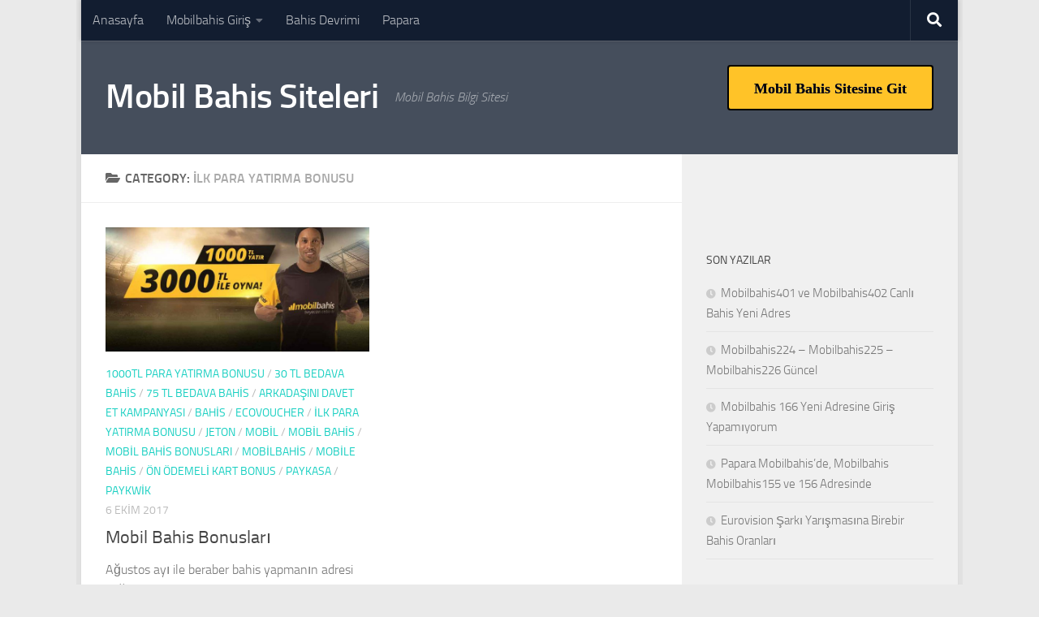

--- FILE ---
content_type: text/html; charset=UTF-8
request_url: https://www.mobilbahisuyelik.com/category/ilk-para-yatirma-bonusu/
body_size: 13956
content:
<!DOCTYPE html>
<html class="no-js" lang="tr">
<head>
  <meta charset="UTF-8">
  <meta name="viewport" content="width=device-width, initial-scale=1.0">
  <link rel="profile" href="https://gmpg.org/xfn/11" />
  <link rel="pingback" href="https://www.mobilbahisuyelik.com/xmlrpc.php">

  <title>Kategori: İlk para yatırma bonusu • Mobil Bahis Siteleri</title>
<script>document.documentElement.className = document.documentElement.className.replace("no-js","js");</script>

<!-- The SEO Framework Sybre Waaijer tarafından -->
<link rel="canonical" href="https://www.mobilbahisuyelik.com/category/ilk-para-yatirma-bonusu/" />
<meta property="og:type" content="website" />
<meta property="og:locale" content="tr_TR" />
<meta property="og:site_name" content="Mobil Bahis Siteleri" />
<meta property="og:title" content="Kategori: İlk para yatırma bonusu • Mobil Bahis Siteleri" />
<meta property="og:url" content="https://www.mobilbahisuyelik.com/category/ilk-para-yatirma-bonusu/" />
<meta property="og:image" content="https://www.mobilbahisuyelik.com/wp-content/themes/hueman/assets/front/img/header/default-header-280.jpg" />
<meta name="twitter:card" content="summary_large_image" />
<meta name="twitter:title" content="Kategori: İlk para yatırma bonusu • Mobil Bahis Siteleri" />
<meta name="twitter:image" content="https://www.mobilbahisuyelik.com/wp-content/themes/hueman/assets/front/img/header/default-header-280.jpg" />
<meta name="google-site-verification" content="gXWCUcU7zNKL9lnCNvAu2eIENkRXOdsLwzHljVkULhM" />
<script type="application/ld+json">{"@context":"https://schema.org","@graph":[{"@type":"WebSite","@id":"https://www.mobilbahisuyelik.com/#/schema/WebSite","url":"https://www.mobilbahisuyelik.com/","name":"Mobil Bahis Siteleri","alternateName":"Mobil Bahis Analizer","description":"Mobil Bahis Bilgi Sitesi","inLanguage":"tr","potentialAction":{"@type":"SearchAction","target":{"@type":"EntryPoint","urlTemplate":"https://www.mobilbahisuyelik.com/search/{search_term_string}/"},"query-input":"required name=search_term_string"},"publisher":{"@type":"Person","@id":"https://www.mobilbahisuyelik.com/#/schema/Person","name":"Mobil Bahis Analizer","url":"https://www.mobilbahisuyelik.com/"}},{"@type":"CollectionPage","@id":"https://www.mobilbahisuyelik.com/category/ilk-para-yatirma-bonusu/","url":"https://www.mobilbahisuyelik.com/category/ilk-para-yatirma-bonusu/","name":"Kategori: İlk para yatırma bonusu • Mobil Bahis Siteleri","inLanguage":"tr","isPartOf":{"@id":"https://www.mobilbahisuyelik.com/#/schema/WebSite"},"breadcrumb":{"@type":"BreadcrumbList","@id":"https://www.mobilbahisuyelik.com/#/schema/BreadcrumbList","itemListElement":[{"@type":"ListItem","position":1,"item":"https://www.mobilbahisuyelik.com/","name":"Mobil Bahis Siteleri"},{"@type":"ListItem","position":2,"name":"Kategori: İlk para yatırma bonusu"}]}}]}</script>
<!-- / The SEO Framework Sybre Waaijer tarafından | 7.03ms meta | 5.09ms boot -->

<link rel="amphtml" href="https://www.mobilbahisuyelik.com/category/ilk-para-yatirma-bonusu/amp/" /><meta name="generator" content="AMP for WP 1.1.11"/><link rel="alternate" type="application/rss+xml" title="Mobil Bahis Siteleri &raquo; akışı" href="https://www.mobilbahisuyelik.com/feed/" />
<link rel="alternate" type="application/rss+xml" title="Mobil Bahis Siteleri &raquo; İlk para yatırma bonusu kategori akışı" href="https://www.mobilbahisuyelik.com/category/ilk-para-yatirma-bonusu/feed/" />
<style id='wp-img-auto-sizes-contain-inline-css'>
img:is([sizes=auto i],[sizes^="auto," i]){contain-intrinsic-size:3000px 1500px}
/*# sourceURL=wp-img-auto-sizes-contain-inline-css */
</style>
<style id='wp-emoji-styles-inline-css'>

	img.wp-smiley, img.emoji {
		display: inline !important;
		border: none !important;
		box-shadow: none !important;
		height: 1em !important;
		width: 1em !important;
		margin: 0 0.07em !important;
		vertical-align: -0.1em !important;
		background: none !important;
		padding: 0 !important;
	}
/*# sourceURL=wp-emoji-styles-inline-css */
</style>
<style id='wp-block-library-inline-css'>
:root{--wp-block-synced-color:#7a00df;--wp-block-synced-color--rgb:122,0,223;--wp-bound-block-color:var(--wp-block-synced-color);--wp-editor-canvas-background:#ddd;--wp-admin-theme-color:#007cba;--wp-admin-theme-color--rgb:0,124,186;--wp-admin-theme-color-darker-10:#006ba1;--wp-admin-theme-color-darker-10--rgb:0,107,160.5;--wp-admin-theme-color-darker-20:#005a87;--wp-admin-theme-color-darker-20--rgb:0,90,135;--wp-admin-border-width-focus:2px}@media (min-resolution:192dpi){:root{--wp-admin-border-width-focus:1.5px}}.wp-element-button{cursor:pointer}:root .has-very-light-gray-background-color{background-color:#eee}:root .has-very-dark-gray-background-color{background-color:#313131}:root .has-very-light-gray-color{color:#eee}:root .has-very-dark-gray-color{color:#313131}:root .has-vivid-green-cyan-to-vivid-cyan-blue-gradient-background{background:linear-gradient(135deg,#00d084,#0693e3)}:root .has-purple-crush-gradient-background{background:linear-gradient(135deg,#34e2e4,#4721fb 50%,#ab1dfe)}:root .has-hazy-dawn-gradient-background{background:linear-gradient(135deg,#faaca8,#dad0ec)}:root .has-subdued-olive-gradient-background{background:linear-gradient(135deg,#fafae1,#67a671)}:root .has-atomic-cream-gradient-background{background:linear-gradient(135deg,#fdd79a,#004a59)}:root .has-nightshade-gradient-background{background:linear-gradient(135deg,#330968,#31cdcf)}:root .has-midnight-gradient-background{background:linear-gradient(135deg,#020381,#2874fc)}:root{--wp--preset--font-size--normal:16px;--wp--preset--font-size--huge:42px}.has-regular-font-size{font-size:1em}.has-larger-font-size{font-size:2.625em}.has-normal-font-size{font-size:var(--wp--preset--font-size--normal)}.has-huge-font-size{font-size:var(--wp--preset--font-size--huge)}.has-text-align-center{text-align:center}.has-text-align-left{text-align:left}.has-text-align-right{text-align:right}.has-fit-text{white-space:nowrap!important}#end-resizable-editor-section{display:none}.aligncenter{clear:both}.items-justified-left{justify-content:flex-start}.items-justified-center{justify-content:center}.items-justified-right{justify-content:flex-end}.items-justified-space-between{justify-content:space-between}.screen-reader-text{border:0;clip-path:inset(50%);height:1px;margin:-1px;overflow:hidden;padding:0;position:absolute;width:1px;word-wrap:normal!important}.screen-reader-text:focus{background-color:#ddd;clip-path:none;color:#444;display:block;font-size:1em;height:auto;left:5px;line-height:normal;padding:15px 23px 14px;text-decoration:none;top:5px;width:auto;z-index:100000}html :where(.has-border-color){border-style:solid}html :where([style*=border-top-color]){border-top-style:solid}html :where([style*=border-right-color]){border-right-style:solid}html :where([style*=border-bottom-color]){border-bottom-style:solid}html :where([style*=border-left-color]){border-left-style:solid}html :where([style*=border-width]){border-style:solid}html :where([style*=border-top-width]){border-top-style:solid}html :where([style*=border-right-width]){border-right-style:solid}html :where([style*=border-bottom-width]){border-bottom-style:solid}html :where([style*=border-left-width]){border-left-style:solid}html :where(img[class*=wp-image-]){height:auto;max-width:100%}:where(figure){margin:0 0 1em}html :where(.is-position-sticky){--wp-admin--admin-bar--position-offset:var(--wp-admin--admin-bar--height,0px)}@media screen and (max-width:600px){html :where(.is-position-sticky){--wp-admin--admin-bar--position-offset:0px}}

/*# sourceURL=wp-block-library-inline-css */
</style><style id='global-styles-inline-css'>
:root{--wp--preset--aspect-ratio--square: 1;--wp--preset--aspect-ratio--4-3: 4/3;--wp--preset--aspect-ratio--3-4: 3/4;--wp--preset--aspect-ratio--3-2: 3/2;--wp--preset--aspect-ratio--2-3: 2/3;--wp--preset--aspect-ratio--16-9: 16/9;--wp--preset--aspect-ratio--9-16: 9/16;--wp--preset--color--black: #000000;--wp--preset--color--cyan-bluish-gray: #abb8c3;--wp--preset--color--white: #ffffff;--wp--preset--color--pale-pink: #f78da7;--wp--preset--color--vivid-red: #cf2e2e;--wp--preset--color--luminous-vivid-orange: #ff6900;--wp--preset--color--luminous-vivid-amber: #fcb900;--wp--preset--color--light-green-cyan: #7bdcb5;--wp--preset--color--vivid-green-cyan: #00d084;--wp--preset--color--pale-cyan-blue: #8ed1fc;--wp--preset--color--vivid-cyan-blue: #0693e3;--wp--preset--color--vivid-purple: #9b51e0;--wp--preset--gradient--vivid-cyan-blue-to-vivid-purple: linear-gradient(135deg,rgb(6,147,227) 0%,rgb(155,81,224) 100%);--wp--preset--gradient--light-green-cyan-to-vivid-green-cyan: linear-gradient(135deg,rgb(122,220,180) 0%,rgb(0,208,130) 100%);--wp--preset--gradient--luminous-vivid-amber-to-luminous-vivid-orange: linear-gradient(135deg,rgb(252,185,0) 0%,rgb(255,105,0) 100%);--wp--preset--gradient--luminous-vivid-orange-to-vivid-red: linear-gradient(135deg,rgb(255,105,0) 0%,rgb(207,46,46) 100%);--wp--preset--gradient--very-light-gray-to-cyan-bluish-gray: linear-gradient(135deg,rgb(238,238,238) 0%,rgb(169,184,195) 100%);--wp--preset--gradient--cool-to-warm-spectrum: linear-gradient(135deg,rgb(74,234,220) 0%,rgb(151,120,209) 20%,rgb(207,42,186) 40%,rgb(238,44,130) 60%,rgb(251,105,98) 80%,rgb(254,248,76) 100%);--wp--preset--gradient--blush-light-purple: linear-gradient(135deg,rgb(255,206,236) 0%,rgb(152,150,240) 100%);--wp--preset--gradient--blush-bordeaux: linear-gradient(135deg,rgb(254,205,165) 0%,rgb(254,45,45) 50%,rgb(107,0,62) 100%);--wp--preset--gradient--luminous-dusk: linear-gradient(135deg,rgb(255,203,112) 0%,rgb(199,81,192) 50%,rgb(65,88,208) 100%);--wp--preset--gradient--pale-ocean: linear-gradient(135deg,rgb(255,245,203) 0%,rgb(182,227,212) 50%,rgb(51,167,181) 100%);--wp--preset--gradient--electric-grass: linear-gradient(135deg,rgb(202,248,128) 0%,rgb(113,206,126) 100%);--wp--preset--gradient--midnight: linear-gradient(135deg,rgb(2,3,129) 0%,rgb(40,116,252) 100%);--wp--preset--font-size--small: 13px;--wp--preset--font-size--medium: 20px;--wp--preset--font-size--large: 36px;--wp--preset--font-size--x-large: 42px;--wp--preset--spacing--20: 0.44rem;--wp--preset--spacing--30: 0.67rem;--wp--preset--spacing--40: 1rem;--wp--preset--spacing--50: 1.5rem;--wp--preset--spacing--60: 2.25rem;--wp--preset--spacing--70: 3.38rem;--wp--preset--spacing--80: 5.06rem;--wp--preset--shadow--natural: 6px 6px 9px rgba(0, 0, 0, 0.2);--wp--preset--shadow--deep: 12px 12px 50px rgba(0, 0, 0, 0.4);--wp--preset--shadow--sharp: 6px 6px 0px rgba(0, 0, 0, 0.2);--wp--preset--shadow--outlined: 6px 6px 0px -3px rgb(255, 255, 255), 6px 6px rgb(0, 0, 0);--wp--preset--shadow--crisp: 6px 6px 0px rgb(0, 0, 0);}:where(.is-layout-flex){gap: 0.5em;}:where(.is-layout-grid){gap: 0.5em;}body .is-layout-flex{display: flex;}.is-layout-flex{flex-wrap: wrap;align-items: center;}.is-layout-flex > :is(*, div){margin: 0;}body .is-layout-grid{display: grid;}.is-layout-grid > :is(*, div){margin: 0;}:where(.wp-block-columns.is-layout-flex){gap: 2em;}:where(.wp-block-columns.is-layout-grid){gap: 2em;}:where(.wp-block-post-template.is-layout-flex){gap: 1.25em;}:where(.wp-block-post-template.is-layout-grid){gap: 1.25em;}.has-black-color{color: var(--wp--preset--color--black) !important;}.has-cyan-bluish-gray-color{color: var(--wp--preset--color--cyan-bluish-gray) !important;}.has-white-color{color: var(--wp--preset--color--white) !important;}.has-pale-pink-color{color: var(--wp--preset--color--pale-pink) !important;}.has-vivid-red-color{color: var(--wp--preset--color--vivid-red) !important;}.has-luminous-vivid-orange-color{color: var(--wp--preset--color--luminous-vivid-orange) !important;}.has-luminous-vivid-amber-color{color: var(--wp--preset--color--luminous-vivid-amber) !important;}.has-light-green-cyan-color{color: var(--wp--preset--color--light-green-cyan) !important;}.has-vivid-green-cyan-color{color: var(--wp--preset--color--vivid-green-cyan) !important;}.has-pale-cyan-blue-color{color: var(--wp--preset--color--pale-cyan-blue) !important;}.has-vivid-cyan-blue-color{color: var(--wp--preset--color--vivid-cyan-blue) !important;}.has-vivid-purple-color{color: var(--wp--preset--color--vivid-purple) !important;}.has-black-background-color{background-color: var(--wp--preset--color--black) !important;}.has-cyan-bluish-gray-background-color{background-color: var(--wp--preset--color--cyan-bluish-gray) !important;}.has-white-background-color{background-color: var(--wp--preset--color--white) !important;}.has-pale-pink-background-color{background-color: var(--wp--preset--color--pale-pink) !important;}.has-vivid-red-background-color{background-color: var(--wp--preset--color--vivid-red) !important;}.has-luminous-vivid-orange-background-color{background-color: var(--wp--preset--color--luminous-vivid-orange) !important;}.has-luminous-vivid-amber-background-color{background-color: var(--wp--preset--color--luminous-vivid-amber) !important;}.has-light-green-cyan-background-color{background-color: var(--wp--preset--color--light-green-cyan) !important;}.has-vivid-green-cyan-background-color{background-color: var(--wp--preset--color--vivid-green-cyan) !important;}.has-pale-cyan-blue-background-color{background-color: var(--wp--preset--color--pale-cyan-blue) !important;}.has-vivid-cyan-blue-background-color{background-color: var(--wp--preset--color--vivid-cyan-blue) !important;}.has-vivid-purple-background-color{background-color: var(--wp--preset--color--vivid-purple) !important;}.has-black-border-color{border-color: var(--wp--preset--color--black) !important;}.has-cyan-bluish-gray-border-color{border-color: var(--wp--preset--color--cyan-bluish-gray) !important;}.has-white-border-color{border-color: var(--wp--preset--color--white) !important;}.has-pale-pink-border-color{border-color: var(--wp--preset--color--pale-pink) !important;}.has-vivid-red-border-color{border-color: var(--wp--preset--color--vivid-red) !important;}.has-luminous-vivid-orange-border-color{border-color: var(--wp--preset--color--luminous-vivid-orange) !important;}.has-luminous-vivid-amber-border-color{border-color: var(--wp--preset--color--luminous-vivid-amber) !important;}.has-light-green-cyan-border-color{border-color: var(--wp--preset--color--light-green-cyan) !important;}.has-vivid-green-cyan-border-color{border-color: var(--wp--preset--color--vivid-green-cyan) !important;}.has-pale-cyan-blue-border-color{border-color: var(--wp--preset--color--pale-cyan-blue) !important;}.has-vivid-cyan-blue-border-color{border-color: var(--wp--preset--color--vivid-cyan-blue) !important;}.has-vivid-purple-border-color{border-color: var(--wp--preset--color--vivid-purple) !important;}.has-vivid-cyan-blue-to-vivid-purple-gradient-background{background: var(--wp--preset--gradient--vivid-cyan-blue-to-vivid-purple) !important;}.has-light-green-cyan-to-vivid-green-cyan-gradient-background{background: var(--wp--preset--gradient--light-green-cyan-to-vivid-green-cyan) !important;}.has-luminous-vivid-amber-to-luminous-vivid-orange-gradient-background{background: var(--wp--preset--gradient--luminous-vivid-amber-to-luminous-vivid-orange) !important;}.has-luminous-vivid-orange-to-vivid-red-gradient-background{background: var(--wp--preset--gradient--luminous-vivid-orange-to-vivid-red) !important;}.has-very-light-gray-to-cyan-bluish-gray-gradient-background{background: var(--wp--preset--gradient--very-light-gray-to-cyan-bluish-gray) !important;}.has-cool-to-warm-spectrum-gradient-background{background: var(--wp--preset--gradient--cool-to-warm-spectrum) !important;}.has-blush-light-purple-gradient-background{background: var(--wp--preset--gradient--blush-light-purple) !important;}.has-blush-bordeaux-gradient-background{background: var(--wp--preset--gradient--blush-bordeaux) !important;}.has-luminous-dusk-gradient-background{background: var(--wp--preset--gradient--luminous-dusk) !important;}.has-pale-ocean-gradient-background{background: var(--wp--preset--gradient--pale-ocean) !important;}.has-electric-grass-gradient-background{background: var(--wp--preset--gradient--electric-grass) !important;}.has-midnight-gradient-background{background: var(--wp--preset--gradient--midnight) !important;}.has-small-font-size{font-size: var(--wp--preset--font-size--small) !important;}.has-medium-font-size{font-size: var(--wp--preset--font-size--medium) !important;}.has-large-font-size{font-size: var(--wp--preset--font-size--large) !important;}.has-x-large-font-size{font-size: var(--wp--preset--font-size--x-large) !important;}
/*# sourceURL=global-styles-inline-css */
</style>

<style id='classic-theme-styles-inline-css'>
/*! This file is auto-generated */
.wp-block-button__link{color:#fff;background-color:#32373c;border-radius:9999px;box-shadow:none;text-decoration:none;padding:calc(.667em + 2px) calc(1.333em + 2px);font-size:1.125em}.wp-block-file__button{background:#32373c;color:#fff;text-decoration:none}
/*# sourceURL=/wp-includes/css/classic-themes.min.css */
</style>
<link rel='stylesheet' id='hueman-main-style-css' href='https://www.mobilbahisuyelik.com/wp-content/themes/hueman/assets/front/css/main.min.css?ver=3.7.27' media='all' />
<style id='hueman-main-style-inline-css'>
body { font-size:1.00rem; }@media only screen and (min-width: 720px) {
        .nav > li { font-size:1.00rem; }
      }.boxed #wrapper, .container-inner { max-width: 1080px; }@media only screen and (min-width: 720px) {
                .boxed .desktop-sticky {
                  width: 1080px;
                }
              }.is-scrolled #header #nav-mobile { background-color: #454e5c; background-color: rgba(69,78,92,0.90) }body { background-color: #eaeaea; }
/*# sourceURL=hueman-main-style-inline-css */
</style>
<link rel='stylesheet' id='hueman-font-awesome-css' href='https://www.mobilbahisuyelik.com/wp-content/themes/hueman/assets/front/css/font-awesome.min.css?ver=3.7.27' media='all' />
<script src="https://www.mobilbahisuyelik.com/wp-includes/js/jquery/jquery.min.js?ver=3.7.1" id="jquery-core-js"></script>
<script src="https://www.mobilbahisuyelik.com/wp-includes/js/jquery/jquery-migrate.min.js?ver=3.4.1" id="jquery-migrate-js"></script>
<link rel="https://api.w.org/" href="https://www.mobilbahisuyelik.com/wp-json/" /><link rel="alternate" title="JSON" type="application/json" href="https://www.mobilbahisuyelik.com/wp-json/wp/v2/categories/21" /><link rel="EditURI" type="application/rsd+xml" title="RSD" href="https://www.mobilbahisuyelik.com/xmlrpc.php?rsd" />
    <link rel="preload" as="font" type="font/woff2" href="https://www.mobilbahisuyelik.com/wp-content/themes/hueman/assets/front/webfonts/fa-brands-400.woff2?v=5.15.2" crossorigin="anonymous"/>
    <link rel="preload" as="font" type="font/woff2" href="https://www.mobilbahisuyelik.com/wp-content/themes/hueman/assets/front/webfonts/fa-regular-400.woff2?v=5.15.2" crossorigin="anonymous"/>
    <link rel="preload" as="font" type="font/woff2" href="https://www.mobilbahisuyelik.com/wp-content/themes/hueman/assets/front/webfonts/fa-solid-900.woff2?v=5.15.2" crossorigin="anonymous"/>
  <link rel="preload" as="font" type="font/woff" href="https://www.mobilbahisuyelik.com/wp-content/themes/hueman/assets/front/fonts/titillium-light-webfont.woff" crossorigin="anonymous"/>
<link rel="preload" as="font" type="font/woff" href="https://www.mobilbahisuyelik.com/wp-content/themes/hueman/assets/front/fonts/titillium-lightitalic-webfont.woff" crossorigin="anonymous"/>
<link rel="preload" as="font" type="font/woff" href="https://www.mobilbahisuyelik.com/wp-content/themes/hueman/assets/front/fonts/titillium-regular-webfont.woff" crossorigin="anonymous"/>
<link rel="preload" as="font" type="font/woff" href="https://www.mobilbahisuyelik.com/wp-content/themes/hueman/assets/front/fonts/titillium-regularitalic-webfont.woff" crossorigin="anonymous"/>
<link rel="preload" as="font" type="font/woff" href="https://www.mobilbahisuyelik.com/wp-content/themes/hueman/assets/front/fonts/titillium-semibold-webfont.woff" crossorigin="anonymous"/>
<style>
  /*  base : fonts
/* ------------------------------------ */
body { font-family: "Titillium", Arial, sans-serif; }
@font-face {
  font-family: 'Titillium';
  src: url('https://www.mobilbahisuyelik.com/wp-content/themes/hueman/assets/front/fonts/titillium-light-webfont.eot');
  src: url('https://www.mobilbahisuyelik.com/wp-content/themes/hueman/assets/front/fonts/titillium-light-webfont.svg#titillium-light-webfont') format('svg'),
     url('https://www.mobilbahisuyelik.com/wp-content/themes/hueman/assets/front/fonts/titillium-light-webfont.eot?#iefix') format('embedded-opentype'),
     url('https://www.mobilbahisuyelik.com/wp-content/themes/hueman/assets/front/fonts/titillium-light-webfont.woff') format('woff'),
     url('https://www.mobilbahisuyelik.com/wp-content/themes/hueman/assets/front/fonts/titillium-light-webfont.ttf') format('truetype');
  font-weight: 300;
  font-style: normal;
}
@font-face {
  font-family: 'Titillium';
  src: url('https://www.mobilbahisuyelik.com/wp-content/themes/hueman/assets/front/fonts/titillium-lightitalic-webfont.eot');
  src: url('https://www.mobilbahisuyelik.com/wp-content/themes/hueman/assets/front/fonts/titillium-lightitalic-webfont.svg#titillium-lightitalic-webfont') format('svg'),
     url('https://www.mobilbahisuyelik.com/wp-content/themes/hueman/assets/front/fonts/titillium-lightitalic-webfont.eot?#iefix') format('embedded-opentype'),
     url('https://www.mobilbahisuyelik.com/wp-content/themes/hueman/assets/front/fonts/titillium-lightitalic-webfont.woff') format('woff'),
     url('https://www.mobilbahisuyelik.com/wp-content/themes/hueman/assets/front/fonts/titillium-lightitalic-webfont.ttf') format('truetype');
  font-weight: 300;
  font-style: italic;
}
@font-face {
  font-family: 'Titillium';
  src: url('https://www.mobilbahisuyelik.com/wp-content/themes/hueman/assets/front/fonts/titillium-regular-webfont.eot');
  src: url('https://www.mobilbahisuyelik.com/wp-content/themes/hueman/assets/front/fonts/titillium-regular-webfont.svg#titillium-regular-webfont') format('svg'),
     url('https://www.mobilbahisuyelik.com/wp-content/themes/hueman/assets/front/fonts/titillium-regular-webfont.eot?#iefix') format('embedded-opentype'),
     url('https://www.mobilbahisuyelik.com/wp-content/themes/hueman/assets/front/fonts/titillium-regular-webfont.woff') format('woff'),
     url('https://www.mobilbahisuyelik.com/wp-content/themes/hueman/assets/front/fonts/titillium-regular-webfont.ttf') format('truetype');
  font-weight: 400;
  font-style: normal;
}
@font-face {
  font-family: 'Titillium';
  src: url('https://www.mobilbahisuyelik.com/wp-content/themes/hueman/assets/front/fonts/titillium-regularitalic-webfont.eot');
  src: url('https://www.mobilbahisuyelik.com/wp-content/themes/hueman/assets/front/fonts/titillium-regularitalic-webfont.svg#titillium-regular-webfont') format('svg'),
     url('https://www.mobilbahisuyelik.com/wp-content/themes/hueman/assets/front/fonts/titillium-regularitalic-webfont.eot?#iefix') format('embedded-opentype'),
     url('https://www.mobilbahisuyelik.com/wp-content/themes/hueman/assets/front/fonts/titillium-regularitalic-webfont.woff') format('woff'),
     url('https://www.mobilbahisuyelik.com/wp-content/themes/hueman/assets/front/fonts/titillium-regularitalic-webfont.ttf') format('truetype');
  font-weight: 400;
  font-style: italic;
}
@font-face {
    font-family: 'Titillium';
    src: url('https://www.mobilbahisuyelik.com/wp-content/themes/hueman/assets/front/fonts/titillium-semibold-webfont.eot');
    src: url('https://www.mobilbahisuyelik.com/wp-content/themes/hueman/assets/front/fonts/titillium-semibold-webfont.svg#titillium-semibold-webfont') format('svg'),
         url('https://www.mobilbahisuyelik.com/wp-content/themes/hueman/assets/front/fonts/titillium-semibold-webfont.eot?#iefix') format('embedded-opentype'),
         url('https://www.mobilbahisuyelik.com/wp-content/themes/hueman/assets/front/fonts/titillium-semibold-webfont.woff') format('woff'),
         url('https://www.mobilbahisuyelik.com/wp-content/themes/hueman/assets/front/fonts/titillium-semibold-webfont.ttf') format('truetype');
  font-weight: 600;
  font-style: normal;
}
</style>
  <!--[if lt IE 9]>
<script src="https://www.mobilbahisuyelik.com/wp-content/themes/hueman/assets/front/js/ie/html5shiv-printshiv.min.js"></script>
<script src="https://www.mobilbahisuyelik.com/wp-content/themes/hueman/assets/front/js/ie/selectivizr.js"></script>
<![endif]-->
<link rel="icon" href="https://www.mobilbahisuyelik.com/wp-content/uploads/2020/04/cropped-mobilbahisuyelikicon-32x32.png" sizes="32x32" />
<link rel="icon" href="https://www.mobilbahisuyelik.com/wp-content/uploads/2020/04/cropped-mobilbahisuyelikicon-192x192.png" sizes="192x192" />
<link rel="apple-touch-icon" href="https://www.mobilbahisuyelik.com/wp-content/uploads/2020/04/cropped-mobilbahisuyelikicon-180x180.png" />
<meta name="msapplication-TileImage" content="https://www.mobilbahisuyelik.com/wp-content/uploads/2020/04/cropped-mobilbahisuyelikicon-270x270.png" />
</head>

<body class="archive category category-ilk-para-yatirma-bonusu category-21 wp-embed-responsive wp-theme-hueman col-2cl boxed topbar-enabled header-desktop-sticky header-mobile-sticky hueman-3-7-27 chrome">
<div id="wrapper">
  <a class="screen-reader-text skip-link" href="#content">Skip to content</a>
  
  <header id="header" class="top-menu-mobile-on one-mobile-menu top_menu header-ads-desktop header-ads-mobile topbar-transparent no-header-img">
        <nav class="nav-container group mobile-menu mobile-sticky " id="nav-mobile" data-menu-id="header-1">
  <div class="mobile-title-logo-in-header"><p class="site-title">                  <a class="custom-logo-link" href="https://www.mobilbahisuyelik.com/" rel="home" title="Mobil Bahis Siteleri | Home page">Mobil Bahis Siteleri</a>                </p></div>
        
                    <!-- <div class="ham__navbar-toggler collapsed" aria-expanded="false">
          <div class="ham__navbar-span-wrapper">
            <span class="ham-toggler-menu__span"></span>
          </div>
        </div> -->
        <button class="ham__navbar-toggler-two collapsed" title="Menu" aria-expanded="false">
          <span class="ham__navbar-span-wrapper">
            <span class="line line-1"></span>
            <span class="line line-2"></span>
            <span class="line line-3"></span>
          </span>
        </button>
            
      <div class="nav-text"></div>
      <div class="nav-wrap container">
                  <ul class="nav container-inner group mobile-search">
                            <li>
                  <form role="search" method="get" class="search-form" action="https://www.mobilbahisuyelik.com/">
				<label>
					<span class="screen-reader-text">Arama:</span>
					<input type="search" class="search-field" placeholder="Ara &hellip;" value="" name="s" />
				</label>
				<input type="submit" class="search-submit" value="Ara" />
			</form>                </li>
                      </ul>
                <ul id="menu-menu" class="nav container-inner group"><li id="menu-item-337" class="menu-item menu-item-type-custom menu-item-object-custom menu-item-home menu-item-337"><a href="https://www.mobilbahisuyelik.com/">Anasayfa</a></li>
<li id="menu-item-338" class="menu-item menu-item-type-custom menu-item-object-custom menu-item-has-children menu-item-338"><a href="https://www.mobilbahisuyelik.com/giris-adresleri-akilli-linkler/">Mobilbahis Giriş</a>
<ul class="sub-menu">
	<li id="menu-item-516" class="menu-item menu-item-type-post_type menu-item-object-post menu-item-516"><a href="https://www.mobilbahisuyelik.com/mobilbahis401-ve-mobilbahis402-canli-bahis-yeni-adres/">Mobilbahis401 ve Mobilbahis402 Canlı Bahis Yeni Adres</a></li>
</ul>
</li>
<li id="menu-item-339" class="menu-item menu-item-type-custom menu-item-object-custom menu-item-339"><a href="https://www.mobilbahisuyelik.com/mobil-bahis-devrimi/">Bahis Devrimi</a></li>
<li id="menu-item-517" class="menu-item menu-item-type-post_type menu-item-object-post menu-item-517"><a href="https://www.mobilbahisuyelik.com/papara-mobilbahisde-mobilbahis-mobilbahis155-ve-156-adresinde/">Papara</a></li>
</ul>      </div>
</nav><!--/#nav-topbar-->  
        <nav class="nav-container group desktop-menu desktop-sticky " id="nav-topbar" data-menu-id="header-2">
    <div class="nav-text"></div>
  <div class="topbar-toggle-down">
    <i class="fas fa-angle-double-down" aria-hidden="true" data-toggle="down" title="Expand menu"></i>
    <i class="fas fa-angle-double-up" aria-hidden="true" data-toggle="up" title="Collapse menu"></i>
  </div>
  <div class="nav-wrap container">
    <ul id="menu-menu-1" class="nav container-inner group"><li class="menu-item menu-item-type-custom menu-item-object-custom menu-item-home menu-item-337"><a href="https://www.mobilbahisuyelik.com/">Anasayfa</a></li>
<li class="menu-item menu-item-type-custom menu-item-object-custom menu-item-has-children menu-item-338"><a href="https://www.mobilbahisuyelik.com/giris-adresleri-akilli-linkler/">Mobilbahis Giriş</a>
<ul class="sub-menu">
	<li class="menu-item menu-item-type-post_type menu-item-object-post menu-item-516"><a href="https://www.mobilbahisuyelik.com/mobilbahis401-ve-mobilbahis402-canli-bahis-yeni-adres/">Mobilbahis401 ve Mobilbahis402 Canlı Bahis Yeni Adres</a></li>
</ul>
</li>
<li class="menu-item menu-item-type-custom menu-item-object-custom menu-item-339"><a href="https://www.mobilbahisuyelik.com/mobil-bahis-devrimi/">Bahis Devrimi</a></li>
<li class="menu-item menu-item-type-post_type menu-item-object-post menu-item-517"><a href="https://www.mobilbahisuyelik.com/papara-mobilbahisde-mobilbahis-mobilbahis155-ve-156-adresinde/">Papara</a></li>
</ul>  </div>
      <div id="topbar-header-search" class="container">
      <div class="container-inner">
        <button class="toggle-search"><i class="fas fa-search"></i></button>
        <div class="search-expand">
          <div class="search-expand-inner"><form role="search" method="get" class="search-form" action="https://www.mobilbahisuyelik.com/">
				<label>
					<span class="screen-reader-text">Arama:</span>
					<input type="search" class="search-field" placeholder="Ara &hellip;" value="" name="s" />
				</label>
				<input type="submit" class="search-submit" value="Ara" />
			</form></div>
        </div>
      </div><!--/.container-inner-->
    </div><!--/.container-->
  
</nav><!--/#nav-topbar-->  
  <div class="container group">
        <div class="container-inner">

                    <div class="group hu-pad central-header-zone">
                  <div class="logo-tagline-group">
                      <p class="site-title">                  <a class="custom-logo-link" href="https://www.mobilbahisuyelik.com/" rel="home" title="Mobil Bahis Siteleri | Home page">Mobil Bahis Siteleri</a>                </p>                                                <p class="site-description">Mobil Bahis Bilgi Sitesi</p>
                                        </div>

                                        <div id="header-widgets">
                          <div id="text-4" class="widget widget_text">			<div class="textwidget"><a class="maxbutton-1 maxbutton maxbutton-mbgiris1" target="_blank" title="mobil" rel="noopener" href="https://goo.gl/17gcAf"><span class='mb-text'>Mobil Bahis Sitesine Git</span></a>
</div>
		</div>                      </div><!--/#header-ads-->
                                </div>
      
      
    </div><!--/.container-inner-->
      </div><!--/.container-->

</header><!--/#header-->
  
  <div class="container" id="page">
    <div class="container-inner">
            <div class="main">
        <div class="main-inner group">
          
              <main class="content" id="content">
              <div class="page-title hu-pad group">
          	    		<h1><i class="fas fa-folder-open"></i>Category: <span>İlk para yatırma bonusu </span></h1>
    	
    </div><!--/.page-title-->
          <div class="hu-pad group">
            
  <div id="grid-wrapper" class="post-list group">
    <div class="post-row">        <article id="post-28" class="group grid-item post-28 post type-post status-publish format-standard has-post-thumbnail hentry category-1000tl-para-yatirma-bonusu category-30-tl-bedava-bahis category-75-tl-bedava-bahis category-arkadasini-davet-et-kampanyasi category-bahis category-ecovoucher category-ilk-para-yatirma-bonusu category-jeton category-mobil category-mobil-bahis category-mobil-bahis-bonuslari category-mobilbahis category-mobile-bahis category-on-odemeli-kart-bonus category-paykasa category-paykwik tag-1000tl-ilk-para-yatirma-bonusu tag-30tl-bedava-bahis tag-arkadasini-davet-et tag-mobil-bahis tag-mobil-bahis-bonuslari tag-on-odemeli-kartlar tag-on-odemeli-kartlara-bonus">
	<div class="post-inner post-hover">
      		<div class="post-thumbnail">
  			<a href="https://www.mobilbahisuyelik.com/mobil-bahis-bonuslari/">
            				<img width="720" height="340" src="https://www.mobilbahisuyelik.com/wp-content/uploads/2017/10/mobilbahis-bahis-bonuslari-1-720x340.jpg" class="attachment-thumb-large size-thumb-large wp-post-image" alt="" decoding="async" fetchpriority="high" srcset="https://www.mobilbahisuyelik.com/wp-content/uploads/2017/10/mobilbahis-bahis-bonuslari-1-720x340.jpg 720w, https://www.mobilbahisuyelik.com/wp-content/uploads/2017/10/mobilbahis-bahis-bonuslari-1-520x245.jpg 520w" sizes="(max-width: 720px) 100vw, 720px" />  				  				  				  			</a>
  			  		</div><!--/.post-thumbnail-->
          		<div class="post-meta group">
          			  <p class="post-category"><a href="https://www.mobilbahisuyelik.com/category/1000tl-para-yatirma-bonusu/" rel="category tag">1000TL Para Yatırma Bonusu</a> / <a href="https://www.mobilbahisuyelik.com/category/30-tl-bedava-bahis/" rel="category tag">30 TL Bedava Bahis</a> / <a href="https://www.mobilbahisuyelik.com/category/75-tl-bedava-bahis/" rel="category tag">75 TL Bedava Bahis</a> / <a href="https://www.mobilbahisuyelik.com/category/arkadasini-davet-et-kampanyasi/" rel="category tag">Arkadaşını Davet Et Kampanyası</a> / <a href="https://www.mobilbahisuyelik.com/category/bahis/" rel="category tag">bahis</a> / <a href="https://www.mobilbahisuyelik.com/category/ecovoucher/" rel="category tag">ecovoucher</a> / <a href="https://www.mobilbahisuyelik.com/category/ilk-para-yatirma-bonusu/" rel="category tag">İlk para yatırma bonusu</a> / <a href="https://www.mobilbahisuyelik.com/category/jeton/" rel="category tag">jeton</a> / <a href="https://www.mobilbahisuyelik.com/category/mobil/" rel="category tag">mobil</a> / <a href="https://www.mobilbahisuyelik.com/category/mobil-bahis/" rel="category tag">mobil bahis</a> / <a href="https://www.mobilbahisuyelik.com/category/mobil-bahis-bonuslari/" rel="category tag">Mobil Bahis Bonusları</a> / <a href="https://www.mobilbahisuyelik.com/category/mobilbahis/" rel="category tag">mobilbahis</a> / <a href="https://www.mobilbahisuyelik.com/category/mobile-bahis/" rel="category tag">mobile bahis</a> / <a href="https://www.mobilbahisuyelik.com/category/on-odemeli-kart-bonus/" rel="category tag">Ön Ödemeli Kart Bonus</a> / <a href="https://www.mobilbahisuyelik.com/category/paykasa/" rel="category tag">Paykasa</a> / <a href="https://www.mobilbahisuyelik.com/category/paykwik/" rel="category tag">paykwik</a></p>
                  			  <p class="post-date">
  <time class="published updated" datetime="2017-10-06 13:22:55">6 Ekim 2017</time>
</p>

  <p class="post-byline" style="display:none">&nbsp;by    <span class="vcard author">
      <span class="fn"><a href="https://www.mobilbahisuyelik.com/author/mobilbahistr/" title="mobil bahis tr tarafından yazılan yazılar" rel="author">mobil bahis tr</a></span>
    </span> &middot; Published <span class="published">6 Ekim 2017</span>
     &middot; Last modified <span class="updated">26 Mart 2020</span>  </p>
          		</div><!--/.post-meta-->
    		<h2 class="post-title entry-title">
			<a href="https://www.mobilbahisuyelik.com/mobil-bahis-bonuslari/" rel="bookmark">Mobil Bahis Bonusları</a>
		</h2><!--/.post-title-->

				<div class="entry excerpt entry-summary">
			<p>Ağustos ayı ile beraber bahis yapmanın adresi değişti. Tüm bahisçiler kullandıkları adresleri bırakıp tek bir adreste toplandılar. Oranların yüksek, bahis çeşitliliğin fazla, casino oyunlarının mobilden oynandığı, en önemlisi bonus çevrim şartlarının en çok hafif,&#46;&#46;&#46;</p>
		</div><!--/.entry-->
		
	</div><!--/.post-inner-->
</article><!--/.post-->
    </div>  </div><!--/.post-list-->

<nav class="pagination group">
			<ul class="group">
			<li class="prev left"></li>
			<li class="next right"></li>
		</ul>
	</nav><!--/.pagination-->
          </div><!--/.hu-pad-->
            </main><!--/.content-->
          

	<div class="sidebar s1 collapsed" data-position="right" data-layout="col-2cl" data-sb-id="s1">

		<button class="sidebar-toggle" title="Expand Sidebar"><i class="fas sidebar-toggle-arrows"></i></button>

		<div class="sidebar-content">

			
			
			
			<div id="text-3" class="widget widget_text">			<div class="textwidget"><p><a href="https://clbanners7.com/_Pc7Pm9Oe4Kq8b2dNZ7AUyWNd7ZgqdRLk/281/" target="_blank" rel="noopener"><img loading="lazy" decoding="async" class="alignnone size-medium wp-image-22" src="https://www.mobilbahishaber.com/wp-content/uploads/2017/09/300x250-1-300x250.gif" alt="" width="300" height="250" /></a></p>
</div>
		</div>
		<div id="recent-posts-2" class="widget widget_recent_entries">
		<h3 class="widget-title">Son Yazılar</h3>
		<ul>
											<li>
					<a href="https://www.mobilbahisuyelik.com/mobilbahis401-ve-mobilbahis402-canli-bahis-yeni-adres/">Mobilbahis401 ve Mobilbahis402 Canlı Bahis Yeni Adres</a>
									</li>
											<li>
					<a href="https://www.mobilbahisuyelik.com/mobilbahis224-mobilbahis225-mobilbahis226-guncel/">Mobilbahis224 &#8211; Mobilbahis225 &#8211; Mobilbahis226 Güncel</a>
									</li>
											<li>
					<a href="https://www.mobilbahisuyelik.com/mobilbahis-166-yeni-adresine-giris-yapamiyorum/">Mobilbahis 166 Yeni Adresine Giriş Yapamıyorum</a>
									</li>
											<li>
					<a href="https://www.mobilbahisuyelik.com/papara-mobilbahisde-mobilbahis-mobilbahis155-ve-156-adresinde/">Papara Mobilbahis&#8217;de, Mobilbahis Mobilbahis155 ve 156 Adresinde</a>
									</li>
											<li>
					<a href="https://www.mobilbahisuyelik.com/eurovision-sarki-yarismasina-birebir-bahis-oranlari/">Eurovision Şarkı Yarışmasına Birebir Bahis Oranları</a>
									</li>
					</ul>

		</div><div id="archives-2" class="widget widget_archive"><h3 class="widget-title">Arşivler</h3>
			<ul>
					<li><a href='https://www.mobilbahisuyelik.com/2021/06/'>Haziran 2021</a></li>
	<li><a href='https://www.mobilbahisuyelik.com/2020/04/'>Nisan 2020</a></li>
	<li><a href='https://www.mobilbahisuyelik.com/2019/06/'>Haziran 2019</a></li>
	<li><a href='https://www.mobilbahisuyelik.com/2019/05/'>Mayıs 2019</a></li>
	<li><a href='https://www.mobilbahisuyelik.com/2019/04/'>Nisan 2019</a></li>
	<li><a href='https://www.mobilbahisuyelik.com/2019/03/'>Mart 2019</a></li>
	<li><a href='https://www.mobilbahisuyelik.com/2019/01/'>Ocak 2019</a></li>
	<li><a href='https://www.mobilbahisuyelik.com/2018/12/'>Aralık 2018</a></li>
	<li><a href='https://www.mobilbahisuyelik.com/2018/10/'>Ekim 2018</a></li>
	<li><a href='https://www.mobilbahisuyelik.com/2018/08/'>Ağustos 2018</a></li>
	<li><a href='https://www.mobilbahisuyelik.com/2018/07/'>Temmuz 2018</a></li>
	<li><a href='https://www.mobilbahisuyelik.com/2018/06/'>Haziran 2018</a></li>
	<li><a href='https://www.mobilbahisuyelik.com/2018/05/'>Mayıs 2018</a></li>
	<li><a href='https://www.mobilbahisuyelik.com/2018/03/'>Mart 2018</a></li>
	<li><a href='https://www.mobilbahisuyelik.com/2018/02/'>Şubat 2018</a></li>
	<li><a href='https://www.mobilbahisuyelik.com/2018/01/'>Ocak 2018</a></li>
	<li><a href='https://www.mobilbahisuyelik.com/2017/11/'>Kasım 2017</a></li>
	<li><a href='https://www.mobilbahisuyelik.com/2017/10/'>Ekim 2017</a></li>
	<li><a href='https://www.mobilbahisuyelik.com/2017/07/'>Temmuz 2017</a></li>
			</ul>

			</div><div id="categories-2" class="widget widget_categories"><h3 class="widget-title">Kategoriler</h3>
			<ul>
					<li class="cat-item cat-item-137"><a href="https://www.mobilbahisuyelik.com/category/100-000-tl-odul/">100.000 Tl ödül</a>
</li>
	<li class="cat-item cat-item-79"><a href="https://www.mobilbahisuyelik.com/category/1000-tl-ilk-para-yatirma-bonusu/">1000 TL ilk para yatırma bonusu</a>
</li>
	<li class="cat-item cat-item-78"><a href="https://www.mobilbahisuyelik.com/category/1000-tl-sezon-ortasi-bonusu/">1000 TL sezon ortası bonusu</a>
</li>
	<li class="cat-item cat-item-20"><a href="https://www.mobilbahisuyelik.com/category/1000tl-para-yatirma-bonusu/">1000TL Para Yatırma Bonusu</a>
</li>
	<li class="cat-item cat-item-238"><a href="https://www.mobilbahisuyelik.com/category/130-000-euro-odul/">130.000 Euro Ödül</a>
</li>
	<li class="cat-item cat-item-266"><a href="https://www.mobilbahisuyelik.com/category/150-tl-bedava-bahis/">150 TL Bedava Bahis</a>
</li>
	<li class="cat-item cat-item-217"><a href="https://www.mobilbahisuyelik.com/category/2000tl-bonus/">2000TL Bonus</a>
</li>
	<li class="cat-item cat-item-300"><a href="https://www.mobilbahisuyelik.com/category/25-tl-bedava-bahis/">25 TL Bedava Bahis</a>
</li>
	<li class="cat-item cat-item-12"><a href="https://www.mobilbahisuyelik.com/category/30-tl-bedava-bahis/">30 TL Bedava Bahis</a>
</li>
	<li class="cat-item cat-item-140"><a href="https://www.mobilbahisuyelik.com/category/40-000-tl-odul/">40.000 TL ödül</a>
</li>
	<li class="cat-item cat-item-312"><a href="https://www.mobilbahisuyelik.com/category/50-000-euro-nakit-odul/">50.000 Euro Nakit Ödül</a>
</li>
	<li class="cat-item cat-item-19"><a href="https://www.mobilbahisuyelik.com/category/75-tl-bedava-bahis/">75 TL Bedava Bahis</a>
</li>
	<li class="cat-item cat-item-100"><a href="https://www.mobilbahisuyelik.com/category/adres/">adres</a>
</li>
	<li class="cat-item cat-item-91"><a href="https://www.mobilbahisuyelik.com/category/arkadas-daveti/">arkadaş daveti</a>
</li>
	<li class="cat-item cat-item-13"><a href="https://www.mobilbahisuyelik.com/category/arkadasini-davet-et-kampanyasi/">Arkadaşını Davet Et Kampanyası</a>
</li>
	<li class="cat-item cat-item-47"><a href="https://www.mobilbahisuyelik.com/category/at-yarisi/">At Yarışı</a>
</li>
	<li class="cat-item cat-item-177"><a href="https://www.mobilbahisuyelik.com/category/avrupa-ligi/">avrupa ligi</a>
</li>
	<li class="cat-item cat-item-138"><a href="https://www.mobilbahisuyelik.com/category/avrupa-tatili/">avrupa tatili</a>
</li>
	<li class="cat-item cat-item-5"><a href="https://www.mobilbahisuyelik.com/category/bahis/">bahis</a>
</li>
	<li class="cat-item cat-item-373"><a href="https://www.mobilbahisuyelik.com/category/bahis-secenekleri/">Bahis Seçenekleri</a>
</li>
	<li class="cat-item cat-item-178"><a href="https://www.mobilbahisuyelik.com/category/bedava-bahis/">bedava bahis</a>
</li>
	<li class="cat-item cat-item-75"><a href="https://www.mobilbahisuyelik.com/category/bets10/">bets10</a>
</li>
	<li class="cat-item cat-item-76"><a href="https://www.mobilbahisuyelik.com/category/bets10-giris/">bets10 giriş</a>
</li>
	<li class="cat-item cat-item-77"><a href="https://www.mobilbahisuyelik.com/category/bets10-sezon-ortasi-bonusu/">bets10 sezon ortası bonusu</a>
</li>
	<li class="cat-item cat-item-165"><a href="https://www.mobilbahisuyelik.com/category/bitcoin/">bitcoin</a>
</li>
	<li class="cat-item cat-item-313"><a href="https://www.mobilbahisuyelik.com/category/blackjack/">Blackjack</a>
</li>
	<li class="cat-item cat-item-164"><a href="https://www.mobilbahisuyelik.com/category/bonus/">bonus</a>
</li>
	<li class="cat-item cat-item-421"><a href="https://www.mobilbahisuyelik.com/category/canli-bahis/">Canlı Bahis</a>
</li>
	<li class="cat-item cat-item-136"><a href="https://www.mobilbahisuyelik.com/category/canli-casino/">canlı casino</a>
</li>
	<li class="cat-item cat-item-162"><a href="https://www.mobilbahisuyelik.com/category/cashixir/">cashixir</a>
</li>
	<li class="cat-item cat-item-104"><a href="https://www.mobilbahisuyelik.com/category/casino/">casino</a>
</li>
	<li class="cat-item cat-item-224"><a href="https://www.mobilbahisuyelik.com/category/casinomaxi-giris/">CasinoMaxi Giriş</a>
</li>
	<li class="cat-item cat-item-225"><a href="https://www.mobilbahisuyelik.com/category/casinometropol-giris/">CasinoMetropol Giriş</a>
</li>
	<li class="cat-item cat-item-166"><a href="https://www.mobilbahisuyelik.com/category/cepbank/">cepbank</a>
</li>
	<li class="cat-item cat-item-187"><a href="https://www.mobilbahisuyelik.com/category/dunya-kupasi/">dünya kupası</a>
</li>
	<li class="cat-item cat-item-18"><a href="https://www.mobilbahisuyelik.com/category/ecovoucher/">ecovoucher</a>
</li>
	<li class="cat-item cat-item-366"><a href="https://www.mobilbahisuyelik.com/category/eurovision/">Eurovision</a>
</li>
	<li class="cat-item cat-item-325"><a href="https://www.mobilbahisuyelik.com/category/extra-oran/">extra oran</a>
</li>
	<li class="cat-item cat-item-1"><a href="https://www.mobilbahisuyelik.com/category/genel/">Genel</a>
</li>
	<li class="cat-item cat-item-101"><a href="https://www.mobilbahisuyelik.com/category/giris/">giriş</a>
</li>
	<li class="cat-item cat-item-99"><a href="https://www.mobilbahisuyelik.com/category/giris-adresi/">giriş adresi</a>
</li>
	<li class="cat-item cat-item-416"><a href="https://www.mobilbahisuyelik.com/category/giris-adresleri/">Giriş Adresleri</a>
</li>
	<li class="cat-item cat-item-64"><a href="https://www.mobilbahisuyelik.com/category/guncel-adres/">güncel adres</a>
</li>
	<li class="cat-item cat-item-417"><a href="https://www.mobilbahisuyelik.com/category/guncel-adresler/">Güncel Adresler</a>
</li>
	<li class="cat-item cat-item-418"><a href="https://www.mobilbahisuyelik.com/category/guvenilir-bahis-sitesi/">Güvenilir bahis sitesi</a>
</li>
	<li class="cat-item cat-item-396"><a href="https://www.mobilbahisuyelik.com/category/hesap/">Hesap</a>
</li>
	<li class="cat-item cat-item-239"><a href="https://www.mobilbahisuyelik.com/category/hugo-goal/">Hugo Goal</a>
</li>
	<li class="cat-item cat-item-21 current-cat"><a aria-current="page" href="https://www.mobilbahisuyelik.com/category/ilk-para-yatirma-bonusu/">İlk para yatırma bonusu</a>
</li>
	<li class="cat-item cat-item-106"><a href="https://www.mobilbahisuyelik.com/category/jackpot/">Jackpot</a>
</li>
	<li class="cat-item cat-item-17"><a href="https://www.mobilbahisuyelik.com/category/jeton/">jeton</a>
</li>
	<li class="cat-item cat-item-158"><a href="https://www.mobilbahisuyelik.com/category/jeton-cuzdan/">jeton cüzdan</a>
</li>
	<li class="cat-item cat-item-161"><a href="https://www.mobilbahisuyelik.com/category/jeton-kart/">jeton kart</a>
</li>
	<li class="cat-item cat-item-301"><a href="https://www.mobilbahisuyelik.com/category/kazandiran-sali/">Kazandıran Salı</a>
</li>
	<li class="cat-item cat-item-159"><a href="https://www.mobilbahisuyelik.com/category/kolay-metodlar/">kolay metodlar</a>
</li>
	<li class="cat-item cat-item-6"><a href="https://www.mobilbahisuyelik.com/category/mobil/">mobil</a>
</li>
	<li class="cat-item cat-item-3"><a href="https://www.mobilbahisuyelik.com/category/mobil-bahis/">mobil bahis</a>
</li>
	<li class="cat-item cat-item-29"><a href="https://www.mobilbahisuyelik.com/category/mobil-bahis-akilli-giris/">Mobil Bahis Akıllı Giriş</a>
</li>
	<li class="cat-item cat-item-30"><a href="https://www.mobilbahisuyelik.com/category/mobil-bahis-akilli-giris-linki/">Mobil Bahis Akıllı Giriş Linki</a>
</li>
	<li class="cat-item cat-item-45"><a href="https://www.mobilbahisuyelik.com/category/mobil-bahis-arabali-at-yarislari/">Mobil Bahis Arabalı At Yarışları</a>
</li>
	<li class="cat-item cat-item-44"><a href="https://www.mobilbahisuyelik.com/category/mobil-bahis-at-yarisi/">Mobil Bahis At Yarışı</a>
</li>
	<li class="cat-item cat-item-22"><a href="https://www.mobilbahisuyelik.com/category/mobil-bahis-bonuslari/">Mobil Bahis Bonusları</a>
</li>
	<li class="cat-item cat-item-46"><a href="https://www.mobilbahisuyelik.com/category/mobil-bahis-galop/">Mobil Bahis Galop</a>
</li>
	<li class="cat-item cat-item-43"><a href="https://www.mobilbahisuyelik.com/category/mobil-bahis-giris/">Mobil Bahis Giriş</a>
</li>
	<li class="cat-item cat-item-32"><a href="https://www.mobilbahisuyelik.com/category/mobil-bahis-giris-adresi/">Mobil Bahis Giriş Adresi</a>
</li>
	<li class="cat-item cat-item-33"><a href="https://www.mobilbahisuyelik.com/category/mobil-bahis-guncel-adres/">Mobil Bahis Güncel Adres</a>
</li>
	<li class="cat-item cat-item-31"><a href="https://www.mobilbahisuyelik.com/category/mobil-bahis-kayit-ol/">Mobil Bahis Kayıt Ol</a>
</li>
	<li class="cat-item cat-item-35"><a href="https://www.mobilbahisuyelik.com/category/mobil-bahis-la/">Mobil Bahis.la</a>
</li>
	<li class="cat-item cat-item-2"><a href="https://www.mobilbahisuyelik.com/category/mobilbahis/">mobilbahis</a>
</li>
	<li class="cat-item cat-item-276"><a href="https://www.mobilbahisuyelik.com/category/mobilbahis-117/">Mobilbahis 117</a>
</li>
	<li class="cat-item cat-item-279"><a href="https://www.mobilbahisuyelik.com/category/mobilbahis-118/">Mobilbahis 118</a>
</li>
	<li class="cat-item cat-item-281"><a href="https://www.mobilbahisuyelik.com/category/mobilbahis-119/">Mobilbahis 119</a>
</li>
	<li class="cat-item cat-item-291"><a href="https://www.mobilbahisuyelik.com/category/mobilbahis-132/">Mobilbahis 132</a>
</li>
	<li class="cat-item cat-item-305"><a href="https://www.mobilbahisuyelik.com/category/mobilbahis-140/">Mobilbahis 140</a>
</li>
	<li class="cat-item cat-item-307"><a href="https://www.mobilbahisuyelik.com/category/mobilbahis-141/">Mobilbahis 141</a>
</li>
	<li class="cat-item cat-item-316"><a href="https://www.mobilbahisuyelik.com/category/mobilbahis-142/">Mobilbahis 142</a>
</li>
	<li class="cat-item cat-item-318"><a href="https://www.mobilbahisuyelik.com/category/mobilbahis-143/">Mobilbahis 143</a>
</li>
	<li class="cat-item cat-item-348"><a href="https://www.mobilbahisuyelik.com/category/mobilbahis-160/">Mobilbahis 160</a>
</li>
	<li class="cat-item cat-item-392"><a href="https://www.mobilbahisuyelik.com/category/mobilbahis-166/">Mobilbahis 166</a>
</li>
	<li class="cat-item cat-item-405"><a href="https://www.mobilbahisuyelik.com/category/mobilbahis-224/">Mobilbahis 224</a>
</li>
	<li class="cat-item cat-item-409"><a href="https://www.mobilbahisuyelik.com/category/mobilbahis-225/">Mobilbahis 225</a>
</li>
	<li class="cat-item cat-item-413"><a href="https://www.mobilbahisuyelik.com/category/mobilbahis-226/">Mobilbahis 226</a>
</li>
	<li class="cat-item cat-item-126"><a href="https://www.mobilbahisuyelik.com/category/mobilbahis-35/">mobilbahis 35</a>
</li>
	<li class="cat-item cat-item-127"><a href="https://www.mobilbahisuyelik.com/category/mobilbahis-36/">mobilbahis 36</a>
</li>
	<li class="cat-item cat-item-430"><a href="https://www.mobilbahisuyelik.com/category/mobilbahis-401/">Mobilbahis 401</a>
</li>
	<li class="cat-item cat-item-432"><a href="https://www.mobilbahisuyelik.com/category/mobilbahis-402/">Mobilbahis 402</a>
</li>
	<li class="cat-item cat-item-186"><a href="https://www.mobilbahisuyelik.com/category/mobilbahis-42/">mobilbahis 42</a>
</li>
	<li class="cat-item cat-item-232"><a href="https://www.mobilbahisuyelik.com/category/mobilbahis-73/">Mobilbahis 73</a>
</li>
	<li class="cat-item cat-item-234"><a href="https://www.mobilbahisuyelik.com/category/mobilbahis-74/">Mobilbahis 74</a>
</li>
	<li class="cat-item cat-item-236"><a href="https://www.mobilbahisuyelik.com/category/mobilbahis-75/">Mobilbahis 75</a>
</li>
	<li class="cat-item cat-item-257"><a href="https://www.mobilbahisuyelik.com/category/mobilbahis-83/">Mobilbahis 83</a>
</li>
	<li class="cat-item cat-item-253"><a href="https://www.mobilbahisuyelik.com/category/mobilbahis-84/">Mobilbahis 84</a>
</li>
	<li class="cat-item cat-item-255"><a href="https://www.mobilbahisuyelik.com/category/mobilbahis-85/">Mobilbahis 85</a>
</li>
	<li class="cat-item cat-item-90"><a href="https://www.mobilbahisuyelik.com/category/mobilbahis-arkadas-daveti/">mobilbahis arkadaş daveti</a>
</li>
	<li class="cat-item cat-item-163"><a href="https://www.mobilbahisuyelik.com/category/mobilbahis-bonus/">mobilbahis bonus</a>
</li>
	<li class="cat-item cat-item-319"><a href="https://www.mobilbahisuyelik.com/category/mobilbahis-canli-bahis/">Mobilbahis Canlı Bahis</a>
</li>
	<li class="cat-item cat-item-135"><a href="https://www.mobilbahisuyelik.com/category/mobilbahis-canli-casino/">mobilbahis canlı casino</a>
</li>
	<li class="cat-item cat-item-105"><a href="https://www.mobilbahisuyelik.com/category/mobilbahis-casino/">mobilbahis casino</a>
</li>
	<li class="cat-item cat-item-206"><a href="https://www.mobilbahisuyelik.com/category/mobilbahis-destek/">mobilbahis destek</a>
</li>
	<li class="cat-item cat-item-223"><a href="https://www.mobilbahisuyelik.com/category/mobilbahis-giris/">Mobilbahis Giriş</a>
</li>
	<li class="cat-item cat-item-98"><a href="https://www.mobilbahisuyelik.com/category/mobilbahis-giris-adresi/">mobilbahis giris adresi</a>
</li>
	<li class="cat-item cat-item-426"><a href="https://www.mobilbahisuyelik.com/category/mobilbahis-guncel-giris/">Mobilbahis güncel giriş</a>
</li>
	<li class="cat-item cat-item-356"><a href="https://www.mobilbahisuyelik.com/category/mobilbahis-hesap-numarasi/">Mobilbahis Hesap Numarası</a>
</li>
	<li class="cat-item cat-item-107"><a href="https://www.mobilbahisuyelik.com/category/mobilbahis-jackpot/">Mobilbahis Jackpot</a>
</li>
	<li class="cat-item cat-item-216"><a href="https://www.mobilbahisuyelik.com/category/mobilbahis-kayit/">Mobilbahis Kayıt</a>
</li>
	<li class="cat-item cat-item-377"><a href="https://www.mobilbahisuyelik.com/category/mobilbahis-mobil/">mobilbahis mobil</a>
</li>
	<li class="cat-item cat-item-207"><a href="https://www.mobilbahisuyelik.com/category/mobilbahis-para-cekme/">mobilbahis para çekme</a>
</li>
	<li class="cat-item cat-item-353"><a href="https://www.mobilbahisuyelik.com/category/mobilbahis-sayfasi/">Mobilbahis Sayfası</a>
</li>
	<li class="cat-item cat-item-354"><a href="https://www.mobilbahisuyelik.com/category/mobilbahis-sitesi/">Mobilbahis Sitesi</a>
</li>
	<li class="cat-item cat-item-215"><a href="https://www.mobilbahisuyelik.com/category/mobilbahis-uye/">Mobilbahis Üye</a>
</li>
	<li class="cat-item cat-item-201"><a href="https://www.mobilbahisuyelik.com/category/mobilbahis-yeni/">mobilbahis yeni</a>
</li>
	<li class="cat-item cat-item-59"><a href="https://www.mobilbahisuyelik.com/category/mobilbahis-yeni-adres/">Mobilbahis yeni adres</a>
</li>
	<li class="cat-item cat-item-34"><a href="https://www.mobilbahisuyelik.com/category/mobilbahis-la/">Mobilbahis.la</a>
</li>
	<li class="cat-item cat-item-151"><a href="https://www.mobilbahisuyelik.com/category/mobilbahis0-com/">mobilbahis11.xyz</a>
</li>
	<li class="cat-item cat-item-275"><a href="https://www.mobilbahisuyelik.com/category/mobilbahis117/">Mobilbahis117</a>
</li>
	<li class="cat-item cat-item-278"><a href="https://www.mobilbahisuyelik.com/category/mobilbahis118/">Mobilbahis118</a>
</li>
	<li class="cat-item cat-item-280"><a href="https://www.mobilbahisuyelik.com/category/mobilbahis119/">Mobilbahis119</a>
</li>
	<li class="cat-item cat-item-290"><a href="https://www.mobilbahisuyelik.com/category/mobilbahis132/">Mobilbahis132</a>
</li>
	<li class="cat-item cat-item-293"><a href="https://www.mobilbahisuyelik.com/category/mobilbahis133/">Mobilbahis133</a>
</li>
	<li class="cat-item cat-item-296"><a href="https://www.mobilbahisuyelik.com/category/mobilbahis134/">Mobilbahis134</a>
</li>
	<li class="cat-item cat-item-303"><a href="https://www.mobilbahisuyelik.com/category/mobilbahis140/">Mobilbahis140</a>
</li>
	<li class="cat-item cat-item-308"><a href="https://www.mobilbahisuyelik.com/category/mobilbahis141/">Mobilbahis141</a>
</li>
	<li class="cat-item cat-item-315"><a href="https://www.mobilbahisuyelik.com/category/mobilbahis142/">Mobilbahis142</a>
</li>
	<li class="cat-item cat-item-317"><a href="https://www.mobilbahisuyelik.com/category/mobilbahis143/">Mobilbahis143</a>
</li>
	<li class="cat-item cat-item-326"><a href="https://www.mobilbahisuyelik.com/category/mobilbahis144/">mobilbahis144</a>
</li>
	<li class="cat-item cat-item-335"><a href="https://www.mobilbahisuyelik.com/category/mobilbahis145/">mobilbahis145</a>
</li>
	<li class="cat-item cat-item-388"><a href="https://www.mobilbahisuyelik.com/category/mobilbahis155/">mobilbahis155</a>
</li>
	<li class="cat-item cat-item-358"><a href="https://www.mobilbahisuyelik.com/category/mobilbahis156/">mobilbahis156</a>
</li>
	<li class="cat-item cat-item-359"><a href="https://www.mobilbahisuyelik.com/category/mobilbahis157/">mobilbahis157</a>
</li>
	<li class="cat-item cat-item-347"><a href="https://www.mobilbahisuyelik.com/category/mobilbahis160/">Mobilbahis160</a>
</li>
	<li class="cat-item cat-item-344"><a href="https://www.mobilbahisuyelik.com/category/mobilbahis160-com/">Mobilbahis160.com</a>
</li>
	<li class="cat-item cat-item-393"><a href="https://www.mobilbahisuyelik.com/category/mobilbahis166/">Mobilbahis166</a>
</li>
	<li class="cat-item cat-item-404"><a href="https://www.mobilbahisuyelik.com/category/mobilbahis224/">Mobilbahis224</a>
</li>
	<li class="cat-item cat-item-408"><a href="https://www.mobilbahisuyelik.com/category/mobilbahis225/">Mobilbahis225</a>
</li>
	<li class="cat-item cat-item-412"><a href="https://www.mobilbahisuyelik.com/category/mobilbahis226/">Mobilbahis226</a>
</li>
	<li class="cat-item cat-item-61"><a href="https://www.mobilbahisuyelik.com/category/mobilbahis30/">Mobilbahis30</a>
</li>
	<li class="cat-item cat-item-62"><a href="https://www.mobilbahisuyelik.com/category/mobilbahis31/">Mobilbahis31</a>
</li>
	<li class="cat-item cat-item-63"><a href="https://www.mobilbahisuyelik.com/category/mobilbahis32/">Mobilbahis32</a>
</li>
	<li class="cat-item cat-item-87"><a href="https://www.mobilbahisuyelik.com/category/mobilbahis33/">mobilbahis33</a>
</li>
	<li class="cat-item cat-item-88"><a href="https://www.mobilbahisuyelik.com/category/mobilbahis34/">mobilbahis34</a>
</li>
	<li class="cat-item cat-item-89"><a href="https://www.mobilbahisuyelik.com/category/mobilbahis34-com/">mobilbahis34.com</a>
</li>
	<li class="cat-item cat-item-125"><a href="https://www.mobilbahisuyelik.com/category/mobilbahis35/">mobilbahis35</a>
</li>
	<li class="cat-item cat-item-128"><a href="https://www.mobilbahisuyelik.com/category/mobilbahis36/">mobilbahis36</a>
</li>
	<li class="cat-item cat-item-422"><a href="https://www.mobilbahisuyelik.com/category/mobilbahis401-com/">Mobilbahis401.com</a>
</li>
	<li class="cat-item cat-item-424"><a href="https://www.mobilbahisuyelik.com/category/mobilbahis402-com/">Mobilbahis402.com</a>
</li>
	<li class="cat-item cat-item-429"><a href="https://www.mobilbahisuyelik.com/category/mobilbahis403-com/">Mobilbahis403.com</a>
</li>
	<li class="cat-item cat-item-185"><a href="https://www.mobilbahisuyelik.com/category/mobilbahis42-com/">mobilbahis42.com</a>
</li>
	<li class="cat-item cat-item-202"><a href="https://www.mobilbahisuyelik.com/category/mobilbahis52-com/">mobilbahis52.com</a>
</li>
	<li class="cat-item cat-item-233"><a href="https://www.mobilbahisuyelik.com/category/mobilbahis73/">Mobilbahis73</a>
</li>
	<li class="cat-item cat-item-235"><a href="https://www.mobilbahisuyelik.com/category/mobilbahis74/">Mobilbahis74</a>
</li>
	<li class="cat-item cat-item-237"><a href="https://www.mobilbahisuyelik.com/category/mobilbahis75/">Mobilbahis75</a>
</li>
	<li class="cat-item cat-item-248"><a href="https://www.mobilbahisuyelik.com/category/mobilbahis76-com/">mobilbahis76.com</a>
</li>
	<li class="cat-item cat-item-249"><a href="https://www.mobilbahisuyelik.com/category/mobilbahis77-com/">mobilbahis77.com</a>
</li>
	<li class="cat-item cat-item-256"><a href="https://www.mobilbahisuyelik.com/category/mobilbahis83/">Mobilbahis83</a>
</li>
	<li class="cat-item cat-item-252"><a href="https://www.mobilbahisuyelik.com/category/mobilbahis84/">Mobilbahis84</a>
</li>
	<li class="cat-item cat-item-254"><a href="https://www.mobilbahisuyelik.com/category/mobilbahis85/">Mobilbahis85</a>
</li>
	<li class="cat-item cat-item-4"><a href="https://www.mobilbahisuyelik.com/category/mobile-bahis/">mobile bahis</a>
</li>
	<li class="cat-item cat-item-401"><a href="https://www.mobilbahisuyelik.com/category/musteri-hizmeti/">Müşteri Hizmeti</a>
</li>
	<li class="cat-item cat-item-14"><a href="https://www.mobilbahisuyelik.com/category/on-odemeli-kart-bonus/">Ön Ödemeli Kart Bonus</a>
</li>
	<li class="cat-item cat-item-376"><a href="https://www.mobilbahisuyelik.com/category/papara/">papara</a>
</li>
	<li class="cat-item cat-item-160"><a href="https://www.mobilbahisuyelik.com/category/para-yatirma/">para yatırma</a>
</li>
	<li class="cat-item cat-item-403"><a href="https://www.mobilbahisuyelik.com/category/parola-sifirlama/">Parola Sıfırlama</a>
</li>
	<li class="cat-item cat-item-15"><a href="https://www.mobilbahisuyelik.com/category/paykasa/">Paykasa</a>
</li>
	<li class="cat-item cat-item-16"><a href="https://www.mobilbahisuyelik.com/category/paykwik/">paykwik</a>
</li>
	<li class="cat-item cat-item-314"><a href="https://www.mobilbahisuyelik.com/category/rulet/">Rulet</a>
</li>
	<li class="cat-item cat-item-176"><a href="https://www.mobilbahisuyelik.com/category/sampiyonlar-ligi/">şampiyonlar ligi</a>
</li>
	<li class="cat-item cat-item-368"><a href="https://www.mobilbahisuyelik.com/category/sarki-yarismasi/">Şarkı Yarışması</a>
</li>
	<li class="cat-item cat-item-399"><a href="https://www.mobilbahisuyelik.com/category/sifre-degistirme/">Şifre Değiştirme</a>
</li>
	<li class="cat-item cat-item-150"><a href="https://www.mobilbahisuyelik.com/category/mobilbahis-live/">tr.mobilbahis.link</a>
</li>
	<li class="cat-item cat-item-327"><a href="https://www.mobilbahisuyelik.com/category/turkiye-moldova/">türkiye &#8211; moldova</a>
</li>
	<li class="cat-item cat-item-48"><a href="https://www.mobilbahisuyelik.com/category/turkiye-at-yarislari/">Türkiye At Yarışları</a>
</li>
	<li class="cat-item cat-item-139"><a href="https://www.mobilbahisuyelik.com/category/turnuva/">turnuva</a>
</li>
	<li class="cat-item cat-item-420"><a href="https://www.mobilbahisuyelik.com/category/uyelik-bonusu/">Üyelik Bonusu</a>
</li>
	<li class="cat-item cat-item-60"><a href="https://www.mobilbahisuyelik.com/category/yeni-adres/">yeni adres</a>
</li>
			</ul>

			</div>
		</div><!--/.sidebar-content-->

	</div><!--/.sidebar-->

	

        </div><!--/.main-inner-->
      </div><!--/.main-->
    </div><!--/.container-inner-->
  </div><!--/.container-->
    <footer id="footer">

    
    
          <nav class="nav-container group" id="nav-footer" data-menu-id="footer-3" data-menu-scrollable="false">
                      <!-- <div class="ham__navbar-toggler collapsed" aria-expanded="false">
          <div class="ham__navbar-span-wrapper">
            <span class="ham-toggler-menu__span"></span>
          </div>
        </div> -->
        <button class="ham__navbar-toggler-two collapsed" title="Menu" aria-expanded="false">
          <span class="ham__navbar-span-wrapper">
            <span class="line line-1"></span>
            <span class="line line-2"></span>
            <span class="line line-3"></span>
          </span>
        </button>
                    <div class="nav-text"></div>
        <div class="nav-wrap">
          <ul id="menu-menu-2" class="nav container group"><li class="menu-item menu-item-type-custom menu-item-object-custom menu-item-home menu-item-337"><a href="https://www.mobilbahisuyelik.com/">Anasayfa</a></li>
<li class="menu-item menu-item-type-custom menu-item-object-custom menu-item-has-children menu-item-338"><a href="https://www.mobilbahisuyelik.com/giris-adresleri-akilli-linkler/">Mobilbahis Giriş</a>
<ul class="sub-menu">
	<li class="menu-item menu-item-type-post_type menu-item-object-post menu-item-516"><a href="https://www.mobilbahisuyelik.com/mobilbahis401-ve-mobilbahis402-canli-bahis-yeni-adres/">Mobilbahis401 ve Mobilbahis402 Canlı Bahis Yeni Adres</a></li>
</ul>
</li>
<li class="menu-item menu-item-type-custom menu-item-object-custom menu-item-339"><a href="https://www.mobilbahisuyelik.com/mobil-bahis-devrimi/">Bahis Devrimi</a></li>
<li class="menu-item menu-item-type-post_type menu-item-object-post menu-item-517"><a href="https://www.mobilbahisuyelik.com/papara-mobilbahisde-mobilbahis-mobilbahis155-ve-156-adresinde/">Papara</a></li>
</ul>        </div>
      </nav><!--/#nav-footer-->
    
    <section class="container" id="footer-bottom">
      <div class="container-inner">

        <a id="back-to-top" href="#"><i class="fas fa-angle-up"></i></a>

        <div class="hu-pad group">

          <div class="grid one-half">
                        
            <div id="copyright">
                <p>Mobil Bahis Siteleri © 2026. All Rights Reserved. <p>Türkiye'nin en iyi canlı bahis sitesi <strong><a rel="noreferrer noopener" aria-label="Mobilbahis'e giriş yap (yeni sekmede açılır)" href="https://giris.mobilbahis.link/" target="_blank">Mobilbahis'e giriş yap</a></strong> ve <strong><a href="https://www.mobilbahisuyelik.com/mobilbahis-2000tl-hosgeldin-bonusu/" target="_blank" rel="noreferrer noopener" aria-label="2000 TL bonus (yeni sekmede açılır)">2000 TL bonus</a></strong>unu al. </p></p>
            </div><!--/#copyright-->

            
          </div>

          <div class="grid one-half last">
                                                                                </div>

        </div><!--/.hu-pad-->

      </div><!--/.container-inner-->
    </section><!--/.container-->

  </footer><!--/#footer-->

</div><!--/#wrapper-->

<script type="speculationrules">
{"prefetch":[{"source":"document","where":{"and":[{"href_matches":"/*"},{"not":{"href_matches":["/wp-*.php","/wp-admin/*","/wp-content/uploads/*","/wp-content/*","/wp-content/plugins/*","/wp-content/themes/hueman/*","/*\\?(.+)"]}},{"not":{"selector_matches":"a[rel~=\"nofollow\"]"}},{"not":{"selector_matches":".no-prefetch, .no-prefetch a"}}]},"eagerness":"conservative"}]}
</script>
<!--noptimize--><!--email_off--><style type='text/css'>.maxbutton-1.maxbutton.maxbutton-mbgiris1{position:relative;text-decoration:none;display:inline-block;vertical-align:middle;width:250px;height:52px;border:2px solid #000000;border-radius:4px 4px 4px 4px;background-color:#ffc328;box-shadow:0px 0px 2px 0px #333333}.maxbutton-1.maxbutton.maxbutton-mbgiris1:hover{border-color:#000000;background-color:white;box-shadow:0px 0px 2px 0px #333333}.maxbutton-1.maxbutton.maxbutton-mbgiris1 .mb-text{color:#000000;font-family:Tahoma;font-size:18px;text-align:center;font-style:normal;font-weight:bold;line-height:1em;box-sizing:border-box;display:block;background-color:unset;padding:18px 0px 0px 0px;text-shadow:0px 0px 0px #505ac7}.maxbutton-1.maxbutton.maxbutton-mbgiris1:hover .mb-text{color:#000000;text-shadow:0px 0px 0px #333333}@media only screen and (min-width:0px) and (max-width:480px){.maxbutton-1.maxbutton.maxbutton-mbgiris1{width:90%}.maxbutton-1.maxbutton.maxbutton-mbgiris1 .mb-text{font-size:14px}}
</style><!--/email_off--><!--/noptimize-->
<script src="https://www.mobilbahisuyelik.com/wp-includes/js/underscore.min.js?ver=1.13.7" id="underscore-js"></script>
<script id="hu-front-scripts-js-extra">
var HUParams = {"_disabled":[],"SmoothScroll":{"Enabled":false,"Options":{"touchpadSupport":false}},"centerAllImg":"1","timerOnScrollAllBrowsers":"1","extLinksStyle":"","extLinksTargetExt":"","extLinksSkipSelectors":{"classes":["btn","button"],"ids":[]},"imgSmartLoadEnabled":"","imgSmartLoadOpts":{"parentSelectors":[".container .content",".post-row",".container .sidebar","#footer","#header-widgets"],"opts":{"excludeImg":[".tc-holder-img"],"fadeIn_options":100,"threshold":0}},"goldenRatio":"1.618","gridGoldenRatioLimit":"350","sbStickyUserSettings":{"desktop":false,"mobile":false},"sidebarOneWidth":"340","sidebarTwoWidth":"260","isWPMobile":"","menuStickyUserSettings":{"desktop":"stick_up","mobile":"stick_up"},"mobileSubmenuExpandOnClick":"1","submenuTogglerIcon":"\u003Ci class=\"fas fa-angle-down\"\u003E\u003C/i\u003E","isDevMode":"","ajaxUrl":"https://www.mobilbahisuyelik.com/?huajax=1","frontNonce":{"id":"HuFrontNonce","handle":"a1cd1900f2"},"isWelcomeNoteOn":"","welcomeContent":"","i18n":{"collapsibleExpand":"Expand","collapsibleCollapse":"Collapse"},"deferFontAwesome":"","fontAwesomeUrl":"https://www.mobilbahisuyelik.com/wp-content/themes/hueman/assets/front/css/font-awesome.min.css?3.7.27","mainScriptUrl":"https://www.mobilbahisuyelik.com/wp-content/themes/hueman/assets/front/js/scripts.min.js?3.7.27","flexSliderNeeded":"","flexSliderOptions":{"is_rtl":false,"has_touch_support":true,"is_slideshow":false,"slideshow_speed":5000}};
//# sourceURL=hu-front-scripts-js-extra
</script>
<script src="https://www.mobilbahisuyelik.com/wp-content/themes/hueman/assets/front/js/scripts.min.js?ver=3.7.27" id="hu-front-scripts-js" defer></script>
<script src="https://www.mobilbahisuyelik.com/wp-includes/js/wp-embed.min.js?ver=6.9" id="wp-embed-js" defer data-wp-strategy="defer"></script>
<script id="wp-emoji-settings" type="application/json">
{"baseUrl":"https://s.w.org/images/core/emoji/17.0.2/72x72/","ext":".png","svgUrl":"https://s.w.org/images/core/emoji/17.0.2/svg/","svgExt":".svg","source":{"concatemoji":"https://www.mobilbahisuyelik.com/wp-includes/js/wp-emoji-release.min.js?ver=6.9"}}
</script>
<script type="module">
/*! This file is auto-generated */
const a=JSON.parse(document.getElementById("wp-emoji-settings").textContent),o=(window._wpemojiSettings=a,"wpEmojiSettingsSupports"),s=["flag","emoji"];function i(e){try{var t={supportTests:e,timestamp:(new Date).valueOf()};sessionStorage.setItem(o,JSON.stringify(t))}catch(e){}}function c(e,t,n){e.clearRect(0,0,e.canvas.width,e.canvas.height),e.fillText(t,0,0);t=new Uint32Array(e.getImageData(0,0,e.canvas.width,e.canvas.height).data);e.clearRect(0,0,e.canvas.width,e.canvas.height),e.fillText(n,0,0);const a=new Uint32Array(e.getImageData(0,0,e.canvas.width,e.canvas.height).data);return t.every((e,t)=>e===a[t])}function p(e,t){e.clearRect(0,0,e.canvas.width,e.canvas.height),e.fillText(t,0,0);var n=e.getImageData(16,16,1,1);for(let e=0;e<n.data.length;e++)if(0!==n.data[e])return!1;return!0}function u(e,t,n,a){switch(t){case"flag":return n(e,"\ud83c\udff3\ufe0f\u200d\u26a7\ufe0f","\ud83c\udff3\ufe0f\u200b\u26a7\ufe0f")?!1:!n(e,"\ud83c\udde8\ud83c\uddf6","\ud83c\udde8\u200b\ud83c\uddf6")&&!n(e,"\ud83c\udff4\udb40\udc67\udb40\udc62\udb40\udc65\udb40\udc6e\udb40\udc67\udb40\udc7f","\ud83c\udff4\u200b\udb40\udc67\u200b\udb40\udc62\u200b\udb40\udc65\u200b\udb40\udc6e\u200b\udb40\udc67\u200b\udb40\udc7f");case"emoji":return!a(e,"\ud83e\u1fac8")}return!1}function f(e,t,n,a){let r;const o=(r="undefined"!=typeof WorkerGlobalScope&&self instanceof WorkerGlobalScope?new OffscreenCanvas(300,150):document.createElement("canvas")).getContext("2d",{willReadFrequently:!0}),s=(o.textBaseline="top",o.font="600 32px Arial",{});return e.forEach(e=>{s[e]=t(o,e,n,a)}),s}function r(e){var t=document.createElement("script");t.src=e,t.defer=!0,document.head.appendChild(t)}a.supports={everything:!0,everythingExceptFlag:!0},new Promise(t=>{let n=function(){try{var e=JSON.parse(sessionStorage.getItem(o));if("object"==typeof e&&"number"==typeof e.timestamp&&(new Date).valueOf()<e.timestamp+604800&&"object"==typeof e.supportTests)return e.supportTests}catch(e){}return null}();if(!n){if("undefined"!=typeof Worker&&"undefined"!=typeof OffscreenCanvas&&"undefined"!=typeof URL&&URL.createObjectURL&&"undefined"!=typeof Blob)try{var e="postMessage("+f.toString()+"("+[JSON.stringify(s),u.toString(),c.toString(),p.toString()].join(",")+"));",a=new Blob([e],{type:"text/javascript"});const r=new Worker(URL.createObjectURL(a),{name:"wpTestEmojiSupports"});return void(r.onmessage=e=>{i(n=e.data),r.terminate(),t(n)})}catch(e){}i(n=f(s,u,c,p))}t(n)}).then(e=>{for(const n in e)a.supports[n]=e[n],a.supports.everything=a.supports.everything&&a.supports[n],"flag"!==n&&(a.supports.everythingExceptFlag=a.supports.everythingExceptFlag&&a.supports[n]);var t;a.supports.everythingExceptFlag=a.supports.everythingExceptFlag&&!a.supports.flag,a.supports.everything||((t=a.source||{}).concatemoji?r(t.concatemoji):t.wpemoji&&t.twemoji&&(r(t.twemoji),r(t.wpemoji)))});
//# sourceURL=https://www.mobilbahisuyelik.com/wp-includes/js/wp-emoji-loader.min.js
</script>
<!--[if lt IE 9]>
<script src="https://www.mobilbahisuyelik.com/wp-content/themes/hueman/assets/front/js/ie/respond.js"></script>
<![endif]-->
</body>
</html>